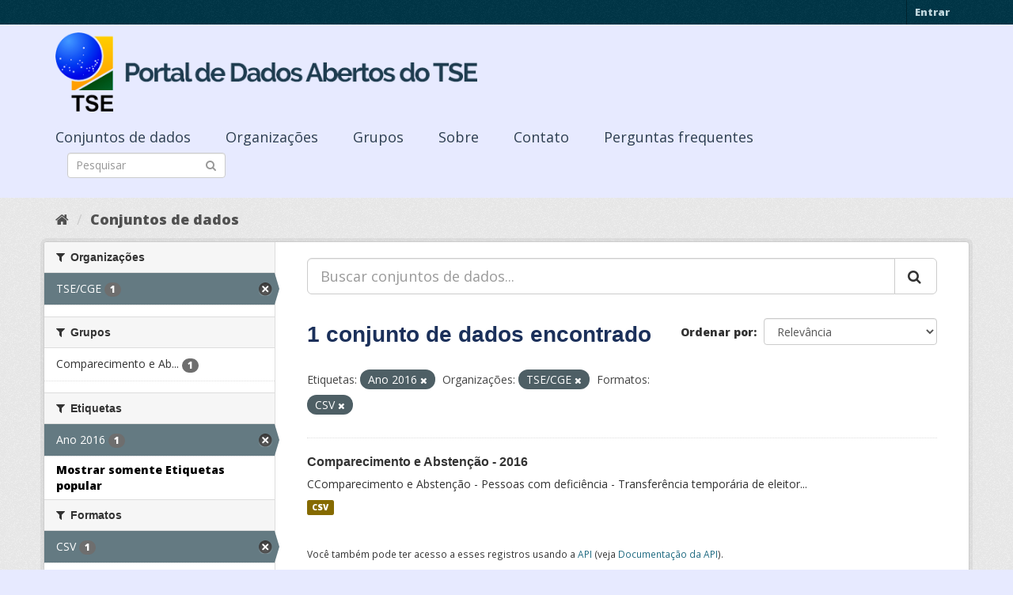

--- FILE ---
content_type: text/html; charset=utf-8
request_url: https://dadosabertos.tse.jus.br/dataset/?_tags_limit=0&tags=Ano+2016&organization=tse-cge&res_format=CSV
body_size: 31084
content:
<!DOCTYPE html>
<!--[if IE 9]> <html lang="pt_BR" class="ie9"> <![endif]-->
<!--[if gt IE 8]><!--> <html lang="pt_BR"> <!--<![endif]-->
  <head>
    <meta charset="utf-8" />
      <meta name="generator" content="ckan 2.9.3" />
      <meta name="viewport" content="width=device-width, initial-scale=1.0">
    <title>Conjunto de dados - Portal de Dados Abertos do TSE</title>

    
    
    <link rel="shortcut icon" href="https://www.tse.jus.br/favicon.ico" />
    
    
        
<!-- Snippet googleanalytics/snippets/googleanalytics_header.html start -->
<script type="text/javascript">
  (function(i,s,o,g,r,a,m){i['GoogleAnalyticsObject']=r;i[r]=i[r]||function(){
  (i[r].q=i[r].q||[]).push(arguments)},i[r].l=1*new Date();a=s.createElement(o),
  m=s.getElementsByTagName(o)[0];a.async=1;a.src=g;m.parentNode.insertBefore(a,m)
  })(window,document,'script','//www.google-analytics.com/analytics.js','ga');

  ga('create', 'UA-210449993-1', 'auto', {});
     
  ga('set', 'anonymizeIp', true);
  ga('send', 'pageview');
</script>
<!-- Snippet googleanalytics/snippets/googleanalytics_header.html end -->

    

      
      
      
      
    

    

  
  <!-- Google Tag Manager -->
<script>(function(w,d,s,l,i){w[l]=w[l]||[];w[l].push({'gtm.start':
new Date().getTime(),event:'gtm.js'});var f=d.getElementsByTagName(s)[0],
j=d.createElement(s),dl=l!='dataLayer'?'&l='+l:'';j.async=true;j.src=
'https://www.googletagmanager.com/gtm.js?id='+i+dl;f.parentNode.insertBefore(j,f);
})(window,document,'script','dataLayer','GTM-PCPG65M');</script>
<!-- End Google Tag Manager -->
  
  
  
      
      
    
  
  


    
    <link href="/webassets/base/4f3188fa_main.css" rel="stylesheet"/><style>
        @import url('https://fonts.googleapis.com/css2?family=Open+Sans:ital,wght@0,300;0,400;0,600;0,800;1,300;1,600;1,800&display=swap');

.featured {
display:none;
}

body {
font-family: 'Open Sans', sans-serif!important;
}

.nums {
Display: none;
}
.follow_button {
Display:none;
}

.hero h3 {
color: #003647!important;
font-weight: bold;
}

 .homepage [role=main] {
    padding: 20px 0;    
    background-repeat: no-repeat;
    background-position: center;
  }

.simple-input .field {
  position: relative;
  margin-top: 3px;
}

.homepage .module-search .module-content {
  border-radius: 3px 3px 0 0;
  border: none;
  Background-color: transparent!important;
 
}

.homepage .stats h3 {
  margin: 0 0 10px 0;
 text-transform: capitalize;
Font-size: 28px!important;
Padding-top: 20px;
Font-weight: bold;

}

.homepage .stats ul {

Font-size: 28px;
Display: grid;

}

.field-main-search::-webkit-input-placeholder{
    color:transparent;
}



.homepage .stats ul li {
    float: left;
    padding: 18px 0px 0px 0px;
    Width:100%

}


.homepage .module-search .tags h3 {
    font-size: 14px;
    line-height: 1.42857143;
    padding: 2px 8px;
    color: #fff!important;
    font-weight: bold;
}

.homepage .module-search {
    padding: 0;
    color: #003647;
    border: none;
    background: transparent;
}

img[src*="#imgDest"] {
   width:100%;  
}
.img-responsive,
.thumbnail > img,
.thumbnail a > img,
.carousel-inner > .item > img,
.carousel-inner > .item > a > img {
  display: none;
  max-width: 100%;
  height: auto;
}

.nav-pills a {
font-family: Arial,FreeSans,sans-serif;
font-size: 18px;
Text-align: left;
}

h2 {
    font-family: Lato,'Helvetica Neue',Arial,Helvetica,sans-serif;
    line-height: 1.28571429em;
    margin: calc(2rem - .14285714em) 0 1rem;
    font-weight: 700;
    padding: 0;
    font-size: 18px;
}

h1 {
    font-family: 'Merriweather', sans-serif;
   
    color: #1B305A;
  
}

h3 {
	
	
	font-family: 'Merriweather', sans-serif;
        color: #1B305A;
        Font-weight: normal;
	
}

.masthead {
background: #e7eaff;
}

.masthead .navigation .nav-pills li a:hover,
.masthead .navigation .nav-pills li a:focus,
.masthead .navigation .nav-pills li.active a {
  background-color: #E7EAFF;
}

@media (min-width: 768px) {
  .hero {
     
background: url(https://www.tse.jus.br/internet/ckan/tse.png) no-repeat top center !important;
     /*background-image: url(https://www.tse.jus.br/internet/ckan/tse.png)!important;*/
background-size: auto 100%!important; 
height:250px;
       background-size: cover;
    background-repeat: no-repeat;
    background-position: center; 
Background-size: cover;
    background: #e7eaff;

  }
}

.homepage .module-search {
    padding: 0;
    color: #fff;
    border: none;
}

.homepage .module-search .module-content {
  border-radius: 3px 3px 0 0;
  background-color: #95A5A5;
  border: none;

  
}

.box {
  background-color:  none;
  /* border: 1px solid #ccc; */
  /* border-radius: 4px; */
  /* -webkit-box-shadow: 0 0 0 4px rgba(0, 0, 0, 0.05); */
   box-shadow: 0 0 0 0;
   border-radius: 24px;
}

.masthead .logo img {
  max-height: 100px;
}

body {
    background: #E7EAFF url(../../base/images/bg.png)!important; 
   font-family: Open Sans;
}
[role=main],
.main {
  min-height: 250px;
}

.module-content {
  padding: 20px 25px;
}

.module-content.box p {
	font-size: 37px;
	font-family: Merriweather, Regular;
}


.search-form .search-input input {
  -webkit-box-sizing: border-box;
  -moz-box-sizing: border-box;
  box-sizing: border-box;
  margin: 0;
  width: 100%;
  height: auto;
 Border-radius: 20px;
}

.nav-pills a {
Font-size: 18px;

    Font-family: font-family: Open Sans, Semibold;
Text-align: left;
}

ul.nav.nav-pills  a {
    color: #2D3E50!important;
    Margin-top:10px;
    Font-size: 18px;
    padding: 0px 42px 0 0px;
   font-family: Open Sans, Semibold;
}



.site-footer {
  margin-bottom: initial; 
  background: url("https://www.tse.jus.br/internet/ckan/background.png");
  background-size: cover;
  background-repeat: no-repeat;
  background-position: center; 
  padding: 68px;
}

.footer-links {
	Display: none;
}
.attribution {
	Display: none;
}

ul.dropdown-menu > li:nth-child(1) {
display: none;
}

.data-viewer-info{
  display: none;
}


      </style>
    
  </head>

  
  <body data-site-root="https://dadosabertos.tse.jus.br/" data-locale-root="https://dadosabertos.tse.jus.br/" >

    
  
  <!-- Google Tag Manager (noscript) -->
<noscript><iframe src="https://www.googletagmanager.com/ns.html?id=GTM-PCPG65M"
height="0" width="0" style="display:none;visibility:hidden"></iframe></noscript>
<!-- End Google Tag Manager (noscript) -->
  

  
    <div class="sr-only sr-only-focusable"><a href="#content">Pular para o conteúdo</a></div>
  

  
     
<div class="account-masthead">
  <div class="container">
     
    <nav class="account not-authed" aria-label="Account">
      <ul class="list-unstyled">
        
        <li><a href="/user/login">Entrar</a></li>
         
      </ul>
    </nav>
     
  </div>
</div>

<header class="navbar navbar-static-top masthead">
    
  <div class="container">
    <div class="navbar-right">
      <button data-target="#main-navigation-toggle" data-toggle="collapse" class="navbar-toggle collapsed" type="button" aria-label="expand or collapse" aria-expanded="false">
        <span class="sr-only">Toggle navigation</span>
        <span class="fa fa-bars"></span>
      </button>
    </div>
    <hgroup class="header-image navbar-left">
       
      <a class="logo" href="/"><img src="/uploads/admin/2021-09-13-195113.155689logo-ckan-2.png" alt="Portal de Dados Abertos do TSE" title="Portal de Dados Abertos do TSE" /></a>
       
    </hgroup>

    <div class="collapse navbar-collapse" id="main-navigation-toggle">
      
      <nav class="section navigation">
        <ul class="nav nav-pills">
            
		<li class="active"><a href="/dataset/">Conjuntos de dados</a></li><li><a href="/organization/">Organizações</a></li><li><a href="/group/">Grupos</a></li><li><a href="/about">Sobre</a></li><li><a href="/pages/sobre">Contato</a></li><li><a href="/pages/perguntasfrequentes">Perguntas frequentes</a></li>
	    
        </ul>
      </nav>
       
      <form class="section site-search simple-input" action="/dataset/" method="get">
        <div class="field">
          <label for="field-sitewide-search">Buscar conjunto de dados</label>
          <input id="field-sitewide-search" type="text" class="form-control" name="q" placeholder="Pesquisar" aria-label="Search datasets"/>
          <button class="btn-search" type="submit" aria-label="Submit"><i class="fa fa-search"></i></button>
        </div>
      </form>
      
    </div>
  </div>
</header>

  
    <div class="main">
      <div id="content" class="container">
        
          
            <div class="flash-messages">
              
                
              
            </div>
          

          
            <div class="toolbar" role="navigation" aria-label="Breadcrumb">
              
                
                  <ol class="breadcrumb">
                    
<!-- Snippet snippets/home_breadcrumb_item.html start -->

<li class="home"><a href="/" aria-label="Início"><i class="fa fa-home"></i><span> Início</span></a></li>
<!-- Snippet snippets/home_breadcrumb_item.html end -->

                    
  <li class="active"><a href="/dataset/">Conjuntos de dados</a></li>

                  </ol>
                
              
            </div>
          

          <div class="row wrapper">
            
            
            

            
              <aside class="secondary col-sm-3">
                
                
  <div class="filters">
    <div>
      
        
<!-- Snippet snippets/facet_list.html start -->


    
    
	
	    
	    
		<section class="module module-narrow module-shallow">
		    
			<h2 class="module-heading">
			    <i class="fa fa-filter"></i>
			    
			    Organizações
			</h2>
		    
		    
			
			    
				<nav aria-label="Organizações">
				    <ul class="list-unstyled nav nav-simple nav-facet">
					
					    
					    
					    
					    
					    <li class="nav-item active">
						<a href="/dataset/?_tags_limit=0&amp;tags=Ano+2016&amp;res_format=CSV" title="">
						    <span class="item-label">TSE/CGE</span>
						    <span class="hidden separator"> - </span>
						    <span class="item-count badge">1</span>
						</a>
					    </li>
					
				    </ul>
				</nav>

				<p class="module-footer">
				    
					
				    
				</p>
			    
			
		    
		</section>
	    
	
    

<!-- Snippet snippets/facet_list.html end -->

      
        
<!-- Snippet snippets/facet_list.html start -->


    
    
	
	    
	    
		<section class="module module-narrow module-shallow">
		    
			<h2 class="module-heading">
			    <i class="fa fa-filter"></i>
			    
			    Grupos
			</h2>
		    
		    
			
			    
				<nav aria-label="Grupos">
				    <ul class="list-unstyled nav nav-simple nav-facet">
					
					    
					    
					    
					    
					    <li class="nav-item">
						<a href="/dataset/?_tags_limit=0&amp;tags=Ano+2016&amp;organization=tse-cge&amp;res_format=CSV&amp;groups=comparecimento-e-abstencao" title="Comparecimento e Abstenção">
						    <span class="item-label">Comparecimento e Ab...</span>
						    <span class="hidden separator"> - </span>
						    <span class="item-count badge">1</span>
						</a>
					    </li>
					
				    </ul>
				</nav>

				<p class="module-footer">
				    
					
				    
				</p>
			    
			
		    
		</section>
	    
	
    

<!-- Snippet snippets/facet_list.html end -->

      
        
<!-- Snippet snippets/facet_list.html start -->


    
    
	
	    
	    
		<section class="module module-narrow module-shallow">
		    
			<h2 class="module-heading">
			    <i class="fa fa-filter"></i>
			    
			    Etiquetas
			</h2>
		    
		    
			
			    
				<nav aria-label="Etiquetas">
				    <ul class="list-unstyled nav nav-simple nav-facet">
					
					    
					    
					    
					    
					    <li class="nav-item active">
						<a href="/dataset/?_tags_limit=0&amp;organization=tse-cge&amp;res_format=CSV" title="">
						    <span class="item-label">Ano 2016</span>
						    <span class="hidden separator"> - </span>
						    <span class="item-count badge">1</span>
						</a>
					    </li>
					
				    </ul>
				</nav>

				<p class="module-footer">
				    
					<a href="/dataset/?tags=Ano+2016&amp;organization=tse-cge&amp;res_format=CSV" class="read-more">Mostrar somente Etiquetas popular</a>
				    
				</p>
			    
			
		    
		</section>
	    
	
    

<!-- Snippet snippets/facet_list.html end -->

      
        
<!-- Snippet snippets/facet_list.html start -->


    
    
	
	    
	    
		<section class="module module-narrow module-shallow">
		    
			<h2 class="module-heading">
			    <i class="fa fa-filter"></i>
			    
			    Formatos
			</h2>
		    
		    
			
			    
				<nav aria-label="Formatos">
				    <ul class="list-unstyled nav nav-simple nav-facet">
					
					    
					    
					    
					    
					    <li class="nav-item active">
						<a href="/dataset/?_tags_limit=0&amp;tags=Ano+2016&amp;organization=tse-cge" title="">
						    <span class="item-label">CSV</span>
						    <span class="hidden separator"> - </span>
						    <span class="item-count badge">1</span>
						</a>
					    </li>
					
				    </ul>
				</nav>

				<p class="module-footer">
				    
					
				    
				</p>
			    
			
		    
		</section>
	    
	
    

<!-- Snippet snippets/facet_list.html end -->

      
        
<!-- Snippet snippets/facet_list.html start -->


    
    
	
	    
	    
		<section class="module module-narrow module-shallow">
		    
			<h2 class="module-heading">
			    <i class="fa fa-filter"></i>
			    
			    Licenças
			</h2>
		    
		    
			
			    
				<nav aria-label="Licenças">
				    <ul class="list-unstyled nav nav-simple nav-facet">
					
					    
					    
					    
					    
					    <li class="nav-item">
						<a href="/dataset/?_tags_limit=0&amp;tags=Ano+2016&amp;organization=tse-cge&amp;res_format=CSV&amp;license_id=cc-by" title="Creative Commons Atribuição">
						    <span class="item-label">Creative Commons At...</span>
						    <span class="hidden separator"> - </span>
						    <span class="item-count badge">1</span>
						</a>
					    </li>
					
				    </ul>
				</nav>

				<p class="module-footer">
				    
					
				    
				</p>
			    
			
		    
		</section>
	    
	
    

<!-- Snippet snippets/facet_list.html end -->

      
    </div>
    <a class="close no-text hide-filters"><i class="fa fa-times-circle"></i><span class="text">close</span></a>
  </div>

              </aside>
            

            
              <div class="primary col-sm-9 col-xs-12" role="main">
                
                
  <section class="module">
    <div class="module-content">
      
        
      
      
        
        
        
<!-- Snippet snippets/search_form.html start -->









  


<form id="dataset-search-form" class="search-form" method="get" data-module="select-switch">

  
    <div class="input-group search-input-group">
      <input aria-label="Buscar conjuntos de dados..." id="field-giant-search" type="text" class="form-control input-lg" name="q" value="" autocomplete="off" placeholder="Buscar conjuntos de dados...">
      
      <span class="input-group-btn">
        <button class="btn btn-default btn-lg" type="submit" value="search" aria-label="Submit">
          <i class="fa fa-search"></i>
        </button>
      </span>
      
    </div>
  

  
    <span>
  
  

  
  
  
  <input type="hidden" name="tags" value="Ano 2016" />
  
  
  
  
  
  <input type="hidden" name="organization" value="tse-cge" />
  
  
  
  
  
  <input type="hidden" name="res_format" value="CSV" />
  
  
  
  </span>
  

  
    
      <div class="form-select form-group control-order-by">
        <label for="field-order-by">Ordenar por</label>
        <select id="field-order-by" name="sort" class="form-control">
          
            
              <option value="score desc, metadata_modified desc">Relevância</option>
            
          
            
              <option value="title_string asc">Nome Crescente</option>
            
          
            
              <option value="title_string desc">Nome Descrescente</option>
            
          
            
              <option value="metadata_modified desc">Modificada pela última vez</option>
            
          
            
          
        </select>
        
        <button class="btn btn-default js-hide" type="submit">Ir</button>
        
      </div>
    
  

  
    
      <h1>
<!-- Snippet snippets/search_result_text.html start -->


  
  
  
  

1 conjunto de dados encontrado
<!-- Snippet snippets/search_result_text.html end -->
</h1>
    
  

  
    
      <p class="filter-list">
        
          
          <span class="facet">Etiquetas:</span>
          
            <span class="filtered pill">Ano 2016
              <a href="/dataset/?_tags_limit=0&amp;organization=tse-cge&amp;res_format=CSV" class="remove" title="Remover"><i class="fa fa-times"></i></a>
            </span>
          
        
          
          <span class="facet">Organizações:</span>
          
            <span class="filtered pill">TSE/CGE
              <a href="/dataset/?_tags_limit=0&amp;tags=Ano+2016&amp;res_format=CSV" class="remove" title="Remover"><i class="fa fa-times"></i></a>
            </span>
          
        
          
          <span class="facet">Formatos:</span>
          
            <span class="filtered pill">CSV
              <a href="/dataset/?_tags_limit=0&amp;tags=Ano+2016&amp;organization=tse-cge" class="remove" title="Remover"><i class="fa fa-times"></i></a>
            </span>
          
        
      </p>
      <a class="show-filters btn btn-default">Filtrar Resultados</a>
    
  

</form>




<!-- Snippet snippets/search_form.html end -->

      
      
        
<!-- Snippet snippets/package_list.html start -->


  
    <ul class="dataset-list list-unstyled">
    	
	      
	        
<!-- Snippet snippets/package_item.html start -->







  <li class="dataset-item">
    
      <div class="dataset-content">
        
          <h2 class="dataset-heading">
            
              
            
            
		<a href="/dataset/comparecimento-e-abstencao-2016">Comparecimento e Abstenção - 2016</a>
            
            
              
              
            
          </h2>
        
        
          
        
        
          
            <div>CComparecimento e Abstenção - Pessoas com deficiência - Transferência temporária de eleitor...</div>
          
        
      </div>
      
        
          
            <ul class="dataset-resources list-unstyled">
              
                
                <li>
                  <a href="/dataset/comparecimento-e-abstencao-2016" class="label label-default" data-format="csv">CSV</a>
                </li>
                
              
            </ul>
          
        
      
    
  </li>

<!-- Snippet snippets/package_item.html end -->

	      
	    
    </ul>
  

<!-- Snippet snippets/package_list.html end -->

      
    </div>

    
      
    
  </section>

  
    <section class="module">
      <div class="module-content">
        
          <small>
            
            
            
           Você também pode ter acesso a esses registros usando a <a href="/api/3">API</a> (veja <a href="http://docs.ckan.org/en/2.9/api/">Documentação da API</a>). 
          </small>
        
      </div>
    </section>
  

              </div>
            
          </div>
        
      </div>
    </div>
  
    <footer class="site-footer">
  <div class="container">
    
    <div class="row">
      <div class="col-md-8 footer-links">
        
          <ul class="list-unstyled">
            
              <li><a href="/about">Sobre Portal de Dados Abertos do TSE</a></li>
            
          </ul>
          <ul class="list-unstyled">
            
              
              <li><a href="http://docs.ckan.org/en/2.9/api/">API do CKAN</a></li>
              <li><a href="http://www.ckan.org/">Associação CKAN</a></li>
              <li><a href="http://www.opendefinition.org/okd/"><img src="/base/images/od_80x15_blue.png" alt="Open Data"></a></li>
            
          </ul>
        
      </div>
      <div class="col-md-4 attribution">
        
          <p><strong>Impulsionado por</strong> <a class="hide-text ckan-footer-logo" href="http://ckan.org">CKAN</a></p>
        
        
          
<!-- Snippet snippets/language_selector.html start -->

<form class="form-inline form-select lang-select" action="/util/redirect" data-module="select-switch" method="POST">
  <label for="field-lang-select">Idioma</label>
  <select id="field-lang-select" name="url" data-module="autocomplete" data-module-dropdown-class="lang-dropdown" data-module-container-class="lang-container">
    
      <option value="/pt_BR/dataset/?_tags_limit=0&amp;tags=Ano+2016&amp;organization=tse-cge&amp;res_format=CSV" selected="selected">
        português (Brasil)
      </option>
    
      <option value="/en/dataset/?_tags_limit=0&amp;tags=Ano+2016&amp;organization=tse-cge&amp;res_format=CSV" >
        English
      </option>
    
      <option value="/ja/dataset/?_tags_limit=0&amp;tags=Ano+2016&amp;organization=tse-cge&amp;res_format=CSV" >
        日本語
      </option>
    
      <option value="/it/dataset/?_tags_limit=0&amp;tags=Ano+2016&amp;organization=tse-cge&amp;res_format=CSV" >
        italiano
      </option>
    
      <option value="/cs_CZ/dataset/?_tags_limit=0&amp;tags=Ano+2016&amp;organization=tse-cge&amp;res_format=CSV" >
        čeština (Česko)
      </option>
    
      <option value="/ca/dataset/?_tags_limit=0&amp;tags=Ano+2016&amp;organization=tse-cge&amp;res_format=CSV" >
        català
      </option>
    
      <option value="/es/dataset/?_tags_limit=0&amp;tags=Ano+2016&amp;organization=tse-cge&amp;res_format=CSV" >
        español
      </option>
    
      <option value="/fr/dataset/?_tags_limit=0&amp;tags=Ano+2016&amp;organization=tse-cge&amp;res_format=CSV" >
        français
      </option>
    
      <option value="/el/dataset/?_tags_limit=0&amp;tags=Ano+2016&amp;organization=tse-cge&amp;res_format=CSV" >
        Ελληνικά
      </option>
    
      <option value="/sv/dataset/?_tags_limit=0&amp;tags=Ano+2016&amp;organization=tse-cge&amp;res_format=CSV" >
        svenska
      </option>
    
      <option value="/sr/dataset/?_tags_limit=0&amp;tags=Ano+2016&amp;organization=tse-cge&amp;res_format=CSV" >
        српски
      </option>
    
      <option value="/no/dataset/?_tags_limit=0&amp;tags=Ano+2016&amp;organization=tse-cge&amp;res_format=CSV" >
        norsk bokmål (Norge)
      </option>
    
      <option value="/sk/dataset/?_tags_limit=0&amp;tags=Ano+2016&amp;organization=tse-cge&amp;res_format=CSV" >
        slovenčina
      </option>
    
      <option value="/fi/dataset/?_tags_limit=0&amp;tags=Ano+2016&amp;organization=tse-cge&amp;res_format=CSV" >
        suomi
      </option>
    
      <option value="/ru/dataset/?_tags_limit=0&amp;tags=Ano+2016&amp;organization=tse-cge&amp;res_format=CSV" >
        русский
      </option>
    
      <option value="/de/dataset/?_tags_limit=0&amp;tags=Ano+2016&amp;organization=tse-cge&amp;res_format=CSV" >
        Deutsch
      </option>
    
      <option value="/pl/dataset/?_tags_limit=0&amp;tags=Ano+2016&amp;organization=tse-cge&amp;res_format=CSV" >
        polski
      </option>
    
      <option value="/nl/dataset/?_tags_limit=0&amp;tags=Ano+2016&amp;organization=tse-cge&amp;res_format=CSV" >
        Nederlands
      </option>
    
      <option value="/bg/dataset/?_tags_limit=0&amp;tags=Ano+2016&amp;organization=tse-cge&amp;res_format=CSV" >
        български
      </option>
    
      <option value="/ko_KR/dataset/?_tags_limit=0&amp;tags=Ano+2016&amp;organization=tse-cge&amp;res_format=CSV" >
        한국어 (대한민국)
      </option>
    
      <option value="/hu/dataset/?_tags_limit=0&amp;tags=Ano+2016&amp;organization=tse-cge&amp;res_format=CSV" >
        magyar
      </option>
    
      <option value="/sl/dataset/?_tags_limit=0&amp;tags=Ano+2016&amp;organization=tse-cge&amp;res_format=CSV" >
        slovenščina
      </option>
    
      <option value="/lv/dataset/?_tags_limit=0&amp;tags=Ano+2016&amp;organization=tse-cge&amp;res_format=CSV" >
        latviešu
      </option>
    
      <option value="/am/dataset/?_tags_limit=0&amp;tags=Ano+2016&amp;organization=tse-cge&amp;res_format=CSV" >
        አማርኛ
      </option>
    
      <option value="/ar/dataset/?_tags_limit=0&amp;tags=Ano+2016&amp;organization=tse-cge&amp;res_format=CSV" >
        العربية
      </option>
    
      <option value="/da_DK/dataset/?_tags_limit=0&amp;tags=Ano+2016&amp;organization=tse-cge&amp;res_format=CSV" >
        dansk (Danmark)
      </option>
    
      <option value="/en_AU/dataset/?_tags_limit=0&amp;tags=Ano+2016&amp;organization=tse-cge&amp;res_format=CSV" >
        English (Australia)
      </option>
    
      <option value="/es_AR/dataset/?_tags_limit=0&amp;tags=Ano+2016&amp;organization=tse-cge&amp;res_format=CSV" >
        español (Argentina)
      </option>
    
      <option value="/eu/dataset/?_tags_limit=0&amp;tags=Ano+2016&amp;organization=tse-cge&amp;res_format=CSV" >
        euskara
      </option>
    
      <option value="/fa_IR/dataset/?_tags_limit=0&amp;tags=Ano+2016&amp;organization=tse-cge&amp;res_format=CSV" >
        فارسی (ایران)
      </option>
    
      <option value="/gl/dataset/?_tags_limit=0&amp;tags=Ano+2016&amp;organization=tse-cge&amp;res_format=CSV" >
        galego
      </option>
    
      <option value="/he/dataset/?_tags_limit=0&amp;tags=Ano+2016&amp;organization=tse-cge&amp;res_format=CSV" >
        עברית
      </option>
    
      <option value="/hr/dataset/?_tags_limit=0&amp;tags=Ano+2016&amp;organization=tse-cge&amp;res_format=CSV" >
        hrvatski
      </option>
    
      <option value="/id/dataset/?_tags_limit=0&amp;tags=Ano+2016&amp;organization=tse-cge&amp;res_format=CSV" >
        Indonesia
      </option>
    
      <option value="/is/dataset/?_tags_limit=0&amp;tags=Ano+2016&amp;organization=tse-cge&amp;res_format=CSV" >
        íslenska
      </option>
    
      <option value="/km/dataset/?_tags_limit=0&amp;tags=Ano+2016&amp;organization=tse-cge&amp;res_format=CSV" >
        ខ្មែរ
      </option>
    
      <option value="/lt/dataset/?_tags_limit=0&amp;tags=Ano+2016&amp;organization=tse-cge&amp;res_format=CSV" >
        lietuvių
      </option>
    
      <option value="/mk/dataset/?_tags_limit=0&amp;tags=Ano+2016&amp;organization=tse-cge&amp;res_format=CSV" >
        македонски
      </option>
    
      <option value="/mn_MN/dataset/?_tags_limit=0&amp;tags=Ano+2016&amp;organization=tse-cge&amp;res_format=CSV" >
        монгол (Монгол)
      </option>
    
      <option value="/ne/dataset/?_tags_limit=0&amp;tags=Ano+2016&amp;organization=tse-cge&amp;res_format=CSV" >
        नेपाली
      </option>
    
      <option value="/pt_PT/dataset/?_tags_limit=0&amp;tags=Ano+2016&amp;organization=tse-cge&amp;res_format=CSV" >
        português (Portugal)
      </option>
    
      <option value="/ro/dataset/?_tags_limit=0&amp;tags=Ano+2016&amp;organization=tse-cge&amp;res_format=CSV" >
        română
      </option>
    
      <option value="/sq/dataset/?_tags_limit=0&amp;tags=Ano+2016&amp;organization=tse-cge&amp;res_format=CSV" >
        shqip
      </option>
    
      <option value="/sr_Latn/dataset/?_tags_limit=0&amp;tags=Ano+2016&amp;organization=tse-cge&amp;res_format=CSV" >
        srpski (latinica)
      </option>
    
      <option value="/th/dataset/?_tags_limit=0&amp;tags=Ano+2016&amp;organization=tse-cge&amp;res_format=CSV" >
        ไทย
      </option>
    
      <option value="/tl/dataset/?_tags_limit=0&amp;tags=Ano+2016&amp;organization=tse-cge&amp;res_format=CSV" >
        Filipino (Pilipinas)
      </option>
    
      <option value="/tr/dataset/?_tags_limit=0&amp;tags=Ano+2016&amp;organization=tse-cge&amp;res_format=CSV" >
        Türkçe
      </option>
    
      <option value="/uk/dataset/?_tags_limit=0&amp;tags=Ano+2016&amp;organization=tse-cge&amp;res_format=CSV" >
        українська
      </option>
    
      <option value="/uk_UA/dataset/?_tags_limit=0&amp;tags=Ano+2016&amp;organization=tse-cge&amp;res_format=CSV" >
        українська (Україна)
      </option>
    
      <option value="/vi/dataset/?_tags_limit=0&amp;tags=Ano+2016&amp;organization=tse-cge&amp;res_format=CSV" >
        Tiếng Việt
      </option>
    
      <option value="/zh_Hans_CN/dataset/?_tags_limit=0&amp;tags=Ano+2016&amp;organization=tse-cge&amp;res_format=CSV" >
        中文 (简体, 中国)
      </option>
    
      <option value="/zh_Hant_TW/dataset/?_tags_limit=0&amp;tags=Ano+2016&amp;organization=tse-cge&amp;res_format=CSV" >
        中文 (繁體, 台灣)
      </option>
    
  </select>
  <button class="btn btn-default js-hide" type="submit">Ir</button>
</form>
<!-- Snippet snippets/language_selector.html end -->

        
      </div>
    </div>
    
  </div>

  
    
  
</footer>
  
  

  
  
  
  
  
    
    
    
        
        
        <div class="js-hide" data-module="google-analytics"
             data-module-googleanalytics_resource_prefix="">
        </div>
    





      
 
  <script>
    ryb_ready(function () {
        ryb_includeBar({
            'typeBar': 'sideBar',
            'positionBar': 'right',
            'visCloseBar': 'visible',
            'visCloseBarMobile': 'hidden'
        });
        ryb_initRybena({
            'dimension': '3D',
            'enableMobile': 'true',
            'positionPlayer': 'right'
        });
    });
  </script>
  
  <!-- Google tag (gtag.js) --> 
  <script async src="https://www.googletagmanager.com/gtag/js?id=G-WTZFCCC8CF"></script> 
  <script> window.dataLayer = window.dataLayer || []; function gtag(){dataLayer.push(arguments);} gtag('js', new Date()); gtag('config', 'G-WTZFCCC8CF'); 
  </script>



    
    
    <link href="/webassets/vendor/f3b8236b_select2.css" rel="stylesheet"/>
<link href="/webassets/vendor/0b01aef1_font-awesome.css" rel="stylesheet"/>
    <script src="/webassets/vendor/d8ae4bed_jquery.js" type="text/javascript"></script>
<script src="/webassets/vendor/fb6095a0_vendor.js" type="text/javascript"></script>
<script src="/webassets/vendor/580fa18d_bootstrap.js" type="text/javascript"></script>
<script src="/webassets/base/5f5a82bb_main.js" type="text/javascript"></script>
<script src="/webassets/base/68ba4c08_ckan.js" type="text/javascript"></script>
<script src="/webassets/ckanext-googleanalytics/event_tracking.js?04320bc0" type="text/javascript"></script>
  </body>
</html>